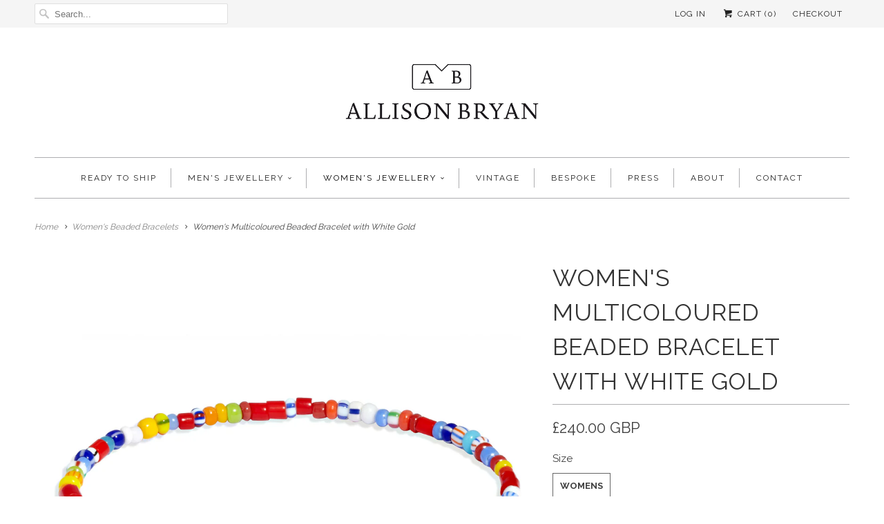

--- FILE ---
content_type: text/html; charset=utf-8
request_url: https://allisonbryan.co.uk/collections/trade-bead-bracelets/products/multicoloured-trade-bead-bracelet-with-white-gold
body_size: 14491
content:
<!DOCTYPE html>
<!--[if lt IE 7 ]><html class="ie ie6" lang="en"> <![endif]-->
<!--[if IE 7 ]><html class="ie ie7" lang="en"> <![endif]-->
<!--[if IE 8 ]><html class="ie ie8" lang="en"> <![endif]-->
<!--[if IE 9 ]><html class="ie ie9" lang="en"> <![endif]-->
<!--[if (gte IE 10)|!(IE)]><!--><html lang="en"> <!--<![endif]-->
  <head>
    <meta name="p:domain_verify" content="4fdc4f2e551f9a3009a48381f1f4e917"/>
    <meta charset="utf-8">
    <meta http-equiv="cleartype" content="on">
    <meta name="robots" content="index,follow">
      
           
    <title>Women&#39;s Multicoloured Beaded Bracelet with White Gold - Allison Bryan Jewellery</title>
            
    
      <meta name="description" content="Antique multicoloured Venetian glass trade beads, accented with one inch of solid cast 14-carat white gold beads. ¬†Strung on strong, stretchy elastic." />
    

    <!-- Custom Fonts -->
    
      <link href="//fonts.googleapis.com/css?family=.|Raleway:light,normal,bold|Raleway:light,normal,bold|Raleway:light,normal,bold|Raleway:light,normal,bold|Raleway:light,normal,bold|Raleway:light,normal,bold" rel="stylesheet" type="text/css" />
    
    
    

<meta name="author" content="Allison Bryan Jewellery">
<meta property="og:url" content="https://allisonbryan.co.uk/products/multicoloured-trade-bead-bracelet-with-white-gold">
<meta property="og:site_name" content="Allison Bryan Jewellery">


  <meta property="og:type" content="product">
  <meta property="og:title" content="Women&#39;s Multicoloured Beaded Bracelet with White Gold">
  
    <meta property="og:image" content="http://allisonbryan.co.uk/cdn/shop/products/Product1_WG_grande.jpg?v=1466589101">
    <meta property="og:image:secure_url" content="https://allisonbryan.co.uk/cdn/shop/products/Product1_WG_grande.jpg?v=1466589101">
  
    <meta property="og:image" content="http://allisonbryan.co.uk/cdn/shop/products/AB_-_22.08.15_0229_grande.jpg?v=1466589101">
    <meta property="og:image:secure_url" content="https://allisonbryan.co.uk/cdn/shop/products/AB_-_22.08.15_0229_grande.jpg?v=1466589101">
  
  <meta property="og:price:amount" content="240.00">
  <meta property="og:price:currency" content="GBP">
  
    
  
    
    


  <meta property="og:description" content="Antique multicoloured Venetian glass trade beads, accented with one inch of solid cast 14-carat white gold beads. ¬†Strung on strong, stretchy elastic.">




<meta name="twitter:card" content="summary">

  <meta name="twitter:title" content="Women's Multicoloured Beaded Bracelet with White Gold">
  <meta name="twitter:description" content="Antique multicoloured Venetian glass trade beads, accented with one inch of solid cast 14-carat white gold beads. ¬†Strung on strong, stretchy elastic.">
  <meta name="twitter:image" content="https://allisonbryan.co.uk/cdn/shop/products/Product1_WG_medium.jpg?v=1466589101">
  <meta name="twitter:image:width" content="240">
  <meta name="twitter:image:height" content="240">


    
      <link rel="prev" href="/collections/trade-bead-bracelets/products/blue-and-white-trade-bead-bracelet-with-yellow-gold">
    
    
      <link rel="next" href="/collections/trade-bead-bracelets/products/turquoise-and-yellow-gold-bracelet">
    

    <!-- Mobile Specific Metas -->
    <meta name="HandheldFriendly" content="True">
    <meta name="MobileOptimized" content="320">
    <meta name="viewport" content="width=device-width,initial-scale=1">
    <meta name="theme-color" content="#ffffff">

    <!-- Stylesheets for Responsive 5.1 -->
    <link href="//allisonbryan.co.uk/cdn/shop/t/22/assets/styles.scss.css?v=143228923852960439501702278647" rel="stylesheet" type="text/css" media="all" />

    <!-- Icons -->
    <link rel="shortcut icon" type="image/x-icon" href="//allisonbryan.co.uk/cdn/shop/t/22/assets/favicon.png?v=4631746371105509181600252999">
    <link rel="canonical" href="https://allisonbryan.co.uk/products/multicoloured-trade-bead-bracelet-with-white-gold" />

    
        
    <script src="//allisonbryan.co.uk/cdn/shop/t/22/assets/app.js?v=101649952535545698011571141180" type="text/javascript"></script>
    
    <script>window.performance && window.performance.mark && window.performance.mark('shopify.content_for_header.start');</script><meta id="shopify-digital-wallet" name="shopify-digital-wallet" content="/3998737/digital_wallets/dialog">
<meta name="shopify-checkout-api-token" content="fdab3e666246af506addcbf9edd77148">
<meta id="in-context-paypal-metadata" data-shop-id="3998737" data-venmo-supported="false" data-environment="production" data-locale="en_US" data-paypal-v4="true" data-currency="GBP">
<link rel="alternate" type="application/json+oembed" href="https://allisonbryan.co.uk/products/multicoloured-trade-bead-bracelet-with-white-gold.oembed">
<script async="async" src="/checkouts/internal/preloads.js?locale=en-GB"></script>
<link rel="preconnect" href="https://shop.app" crossorigin="anonymous">
<script async="async" src="https://shop.app/checkouts/internal/preloads.js?locale=en-GB&shop_id=3998737" crossorigin="anonymous"></script>
<script id="apple-pay-shop-capabilities" type="application/json">{"shopId":3998737,"countryCode":"GB","currencyCode":"GBP","merchantCapabilities":["supports3DS"],"merchantId":"gid:\/\/shopify\/Shop\/3998737","merchantName":"Allison Bryan Jewellery","requiredBillingContactFields":["postalAddress","email","phone"],"requiredShippingContactFields":["postalAddress","email","phone"],"shippingType":"shipping","supportedNetworks":["visa","maestro","masterCard","amex","discover","elo"],"total":{"type":"pending","label":"Allison Bryan Jewellery","amount":"1.00"},"shopifyPaymentsEnabled":true,"supportsSubscriptions":true}</script>
<script id="shopify-features" type="application/json">{"accessToken":"fdab3e666246af506addcbf9edd77148","betas":["rich-media-storefront-analytics"],"domain":"allisonbryan.co.uk","predictiveSearch":true,"shopId":3998737,"locale":"en"}</script>
<script>var Shopify = Shopify || {};
Shopify.shop = "allison-bryan-jewellery.myshopify.com";
Shopify.locale = "en";
Shopify.currency = {"active":"GBP","rate":"1.0"};
Shopify.country = "GB";
Shopify.theme = {"name":"Responsive","id":107817857,"schema_name":null,"schema_version":null,"theme_store_id":304,"role":"main"};
Shopify.theme.handle = "null";
Shopify.theme.style = {"id":null,"handle":null};
Shopify.cdnHost = "allisonbryan.co.uk/cdn";
Shopify.routes = Shopify.routes || {};
Shopify.routes.root = "/";</script>
<script type="module">!function(o){(o.Shopify=o.Shopify||{}).modules=!0}(window);</script>
<script>!function(o){function n(){var o=[];function n(){o.push(Array.prototype.slice.apply(arguments))}return n.q=o,n}var t=o.Shopify=o.Shopify||{};t.loadFeatures=n(),t.autoloadFeatures=n()}(window);</script>
<script>
  window.ShopifyPay = window.ShopifyPay || {};
  window.ShopifyPay.apiHost = "shop.app\/pay";
  window.ShopifyPay.redirectState = null;
</script>
<script id="shop-js-analytics" type="application/json">{"pageType":"product"}</script>
<script defer="defer" async type="module" src="//allisonbryan.co.uk/cdn/shopifycloud/shop-js/modules/v2/client.init-shop-cart-sync_BT-GjEfc.en.esm.js"></script>
<script defer="defer" async type="module" src="//allisonbryan.co.uk/cdn/shopifycloud/shop-js/modules/v2/chunk.common_D58fp_Oc.esm.js"></script>
<script defer="defer" async type="module" src="//allisonbryan.co.uk/cdn/shopifycloud/shop-js/modules/v2/chunk.modal_xMitdFEc.esm.js"></script>
<script type="module">
  await import("//allisonbryan.co.uk/cdn/shopifycloud/shop-js/modules/v2/client.init-shop-cart-sync_BT-GjEfc.en.esm.js");
await import("//allisonbryan.co.uk/cdn/shopifycloud/shop-js/modules/v2/chunk.common_D58fp_Oc.esm.js");
await import("//allisonbryan.co.uk/cdn/shopifycloud/shop-js/modules/v2/chunk.modal_xMitdFEc.esm.js");

  window.Shopify.SignInWithShop?.initShopCartSync?.({"fedCMEnabled":true,"windoidEnabled":true});

</script>
<script>
  window.Shopify = window.Shopify || {};
  if (!window.Shopify.featureAssets) window.Shopify.featureAssets = {};
  window.Shopify.featureAssets['shop-js'] = {"shop-cart-sync":["modules/v2/client.shop-cart-sync_DZOKe7Ll.en.esm.js","modules/v2/chunk.common_D58fp_Oc.esm.js","modules/v2/chunk.modal_xMitdFEc.esm.js"],"init-fed-cm":["modules/v2/client.init-fed-cm_B6oLuCjv.en.esm.js","modules/v2/chunk.common_D58fp_Oc.esm.js","modules/v2/chunk.modal_xMitdFEc.esm.js"],"shop-cash-offers":["modules/v2/client.shop-cash-offers_D2sdYoxE.en.esm.js","modules/v2/chunk.common_D58fp_Oc.esm.js","modules/v2/chunk.modal_xMitdFEc.esm.js"],"shop-login-button":["modules/v2/client.shop-login-button_QeVjl5Y3.en.esm.js","modules/v2/chunk.common_D58fp_Oc.esm.js","modules/v2/chunk.modal_xMitdFEc.esm.js"],"pay-button":["modules/v2/client.pay-button_DXTOsIq6.en.esm.js","modules/v2/chunk.common_D58fp_Oc.esm.js","modules/v2/chunk.modal_xMitdFEc.esm.js"],"shop-button":["modules/v2/client.shop-button_DQZHx9pm.en.esm.js","modules/v2/chunk.common_D58fp_Oc.esm.js","modules/v2/chunk.modal_xMitdFEc.esm.js"],"avatar":["modules/v2/client.avatar_BTnouDA3.en.esm.js"],"init-windoid":["modules/v2/client.init-windoid_CR1B-cfM.en.esm.js","modules/v2/chunk.common_D58fp_Oc.esm.js","modules/v2/chunk.modal_xMitdFEc.esm.js"],"init-shop-for-new-customer-accounts":["modules/v2/client.init-shop-for-new-customer-accounts_C_vY_xzh.en.esm.js","modules/v2/client.shop-login-button_QeVjl5Y3.en.esm.js","modules/v2/chunk.common_D58fp_Oc.esm.js","modules/v2/chunk.modal_xMitdFEc.esm.js"],"init-shop-email-lookup-coordinator":["modules/v2/client.init-shop-email-lookup-coordinator_BI7n9ZSv.en.esm.js","modules/v2/chunk.common_D58fp_Oc.esm.js","modules/v2/chunk.modal_xMitdFEc.esm.js"],"init-shop-cart-sync":["modules/v2/client.init-shop-cart-sync_BT-GjEfc.en.esm.js","modules/v2/chunk.common_D58fp_Oc.esm.js","modules/v2/chunk.modal_xMitdFEc.esm.js"],"shop-toast-manager":["modules/v2/client.shop-toast-manager_DiYdP3xc.en.esm.js","modules/v2/chunk.common_D58fp_Oc.esm.js","modules/v2/chunk.modal_xMitdFEc.esm.js"],"init-customer-accounts":["modules/v2/client.init-customer-accounts_D9ZNqS-Q.en.esm.js","modules/v2/client.shop-login-button_QeVjl5Y3.en.esm.js","modules/v2/chunk.common_D58fp_Oc.esm.js","modules/v2/chunk.modal_xMitdFEc.esm.js"],"init-customer-accounts-sign-up":["modules/v2/client.init-customer-accounts-sign-up_iGw4briv.en.esm.js","modules/v2/client.shop-login-button_QeVjl5Y3.en.esm.js","modules/v2/chunk.common_D58fp_Oc.esm.js","modules/v2/chunk.modal_xMitdFEc.esm.js"],"shop-follow-button":["modules/v2/client.shop-follow-button_CqMgW2wH.en.esm.js","modules/v2/chunk.common_D58fp_Oc.esm.js","modules/v2/chunk.modal_xMitdFEc.esm.js"],"checkout-modal":["modules/v2/client.checkout-modal_xHeaAweL.en.esm.js","modules/v2/chunk.common_D58fp_Oc.esm.js","modules/v2/chunk.modal_xMitdFEc.esm.js"],"shop-login":["modules/v2/client.shop-login_D91U-Q7h.en.esm.js","modules/v2/chunk.common_D58fp_Oc.esm.js","modules/v2/chunk.modal_xMitdFEc.esm.js"],"lead-capture":["modules/v2/client.lead-capture_BJmE1dJe.en.esm.js","modules/v2/chunk.common_D58fp_Oc.esm.js","modules/v2/chunk.modal_xMitdFEc.esm.js"],"payment-terms":["modules/v2/client.payment-terms_Ci9AEqFq.en.esm.js","modules/v2/chunk.common_D58fp_Oc.esm.js","modules/v2/chunk.modal_xMitdFEc.esm.js"]};
</script>
<script>(function() {
  var isLoaded = false;
  function asyncLoad() {
    if (isLoaded) return;
    isLoaded = true;
    var urls = ["https:\/\/cdn-scripts.signifyd.com\/shopify\/script-tag.js?shop=allison-bryan-jewellery.myshopify.com","https:\/\/salesbox.fireapps.io\/js\/frontend\/frontend-script.js?shop=allison-bryan-jewellery.myshopify.com"];
    for (var i = 0; i < urls.length; i++) {
      var s = document.createElement('script');
      s.type = 'text/javascript';
      s.async = true;
      s.src = urls[i];
      var x = document.getElementsByTagName('script')[0];
      x.parentNode.insertBefore(s, x);
    }
  };
  if(window.attachEvent) {
    window.attachEvent('onload', asyncLoad);
  } else {
    window.addEventListener('load', asyncLoad, false);
  }
})();</script>
<script id="__st">var __st={"a":3998737,"offset":0,"reqid":"68ed6b6a-1d28-49d6-93df-3f7951348c69-1769336335","pageurl":"allisonbryan.co.uk\/collections\/trade-bead-bracelets\/products\/multicoloured-trade-bead-bracelet-with-white-gold","u":"58b3b22722a0","p":"product","rtyp":"product","rid":342500561};</script>
<script>window.ShopifyPaypalV4VisibilityTracking = true;</script>
<script id="captcha-bootstrap">!function(){'use strict';const t='contact',e='account',n='new_comment',o=[[t,t],['blogs',n],['comments',n],[t,'customer']],c=[[e,'customer_login'],[e,'guest_login'],[e,'recover_customer_password'],[e,'create_customer']],r=t=>t.map((([t,e])=>`form[action*='/${t}']:not([data-nocaptcha='true']) input[name='form_type'][value='${e}']`)).join(','),a=t=>()=>t?[...document.querySelectorAll(t)].map((t=>t.form)):[];function s(){const t=[...o],e=r(t);return a(e)}const i='password',u='form_key',d=['recaptcha-v3-token','g-recaptcha-response','h-captcha-response',i],f=()=>{try{return window.sessionStorage}catch{return}},m='__shopify_v',_=t=>t.elements[u];function p(t,e,n=!1){try{const o=window.sessionStorage,c=JSON.parse(o.getItem(e)),{data:r}=function(t){const{data:e,action:n}=t;return t[m]||n?{data:e,action:n}:{data:t,action:n}}(c);for(const[e,n]of Object.entries(r))t.elements[e]&&(t.elements[e].value=n);n&&o.removeItem(e)}catch(o){console.error('form repopulation failed',{error:o})}}const l='form_type',E='cptcha';function T(t){t.dataset[E]=!0}const w=window,h=w.document,L='Shopify',v='ce_forms',y='captcha';let A=!1;((t,e)=>{const n=(g='f06e6c50-85a8-45c8-87d0-21a2b65856fe',I='https://cdn.shopify.com/shopifycloud/storefront-forms-hcaptcha/ce_storefront_forms_captcha_hcaptcha.v1.5.2.iife.js',D={infoText:'Protected by hCaptcha',privacyText:'Privacy',termsText:'Terms'},(t,e,n)=>{const o=w[L][v],c=o.bindForm;if(c)return c(t,g,e,D).then(n);var r;o.q.push([[t,g,e,D],n]),r=I,A||(h.body.append(Object.assign(h.createElement('script'),{id:'captcha-provider',async:!0,src:r})),A=!0)});var g,I,D;w[L]=w[L]||{},w[L][v]=w[L][v]||{},w[L][v].q=[],w[L][y]=w[L][y]||{},w[L][y].protect=function(t,e){n(t,void 0,e),T(t)},Object.freeze(w[L][y]),function(t,e,n,w,h,L){const[v,y,A,g]=function(t,e,n){const i=e?o:[],u=t?c:[],d=[...i,...u],f=r(d),m=r(i),_=r(d.filter((([t,e])=>n.includes(e))));return[a(f),a(m),a(_),s()]}(w,h,L),I=t=>{const e=t.target;return e instanceof HTMLFormElement?e:e&&e.form},D=t=>v().includes(t);t.addEventListener('submit',(t=>{const e=I(t);if(!e)return;const n=D(e)&&!e.dataset.hcaptchaBound&&!e.dataset.recaptchaBound,o=_(e),c=g().includes(e)&&(!o||!o.value);(n||c)&&t.preventDefault(),c&&!n&&(function(t){try{if(!f())return;!function(t){const e=f();if(!e)return;const n=_(t);if(!n)return;const o=n.value;o&&e.removeItem(o)}(t);const e=Array.from(Array(32),(()=>Math.random().toString(36)[2])).join('');!function(t,e){_(t)||t.append(Object.assign(document.createElement('input'),{type:'hidden',name:u})),t.elements[u].value=e}(t,e),function(t,e){const n=f();if(!n)return;const o=[...t.querySelectorAll(`input[type='${i}']`)].map((({name:t})=>t)),c=[...d,...o],r={};for(const[a,s]of new FormData(t).entries())c.includes(a)||(r[a]=s);n.setItem(e,JSON.stringify({[m]:1,action:t.action,data:r}))}(t,e)}catch(e){console.error('failed to persist form',e)}}(e),e.submit())}));const S=(t,e)=>{t&&!t.dataset[E]&&(n(t,e.some((e=>e===t))),T(t))};for(const o of['focusin','change'])t.addEventListener(o,(t=>{const e=I(t);D(e)&&S(e,y())}));const B=e.get('form_key'),M=e.get(l),P=B&&M;t.addEventListener('DOMContentLoaded',(()=>{const t=y();if(P)for(const e of t)e.elements[l].value===M&&p(e,B);[...new Set([...A(),...v().filter((t=>'true'===t.dataset.shopifyCaptcha))])].forEach((e=>S(e,t)))}))}(h,new URLSearchParams(w.location.search),n,t,e,['guest_login'])})(!0,!0)}();</script>
<script integrity="sha256-4kQ18oKyAcykRKYeNunJcIwy7WH5gtpwJnB7kiuLZ1E=" data-source-attribution="shopify.loadfeatures" defer="defer" src="//allisonbryan.co.uk/cdn/shopifycloud/storefront/assets/storefront/load_feature-a0a9edcb.js" crossorigin="anonymous"></script>
<script crossorigin="anonymous" defer="defer" src="//allisonbryan.co.uk/cdn/shopifycloud/storefront/assets/shopify_pay/storefront-65b4c6d7.js?v=20250812"></script>
<script data-source-attribution="shopify.dynamic_checkout.dynamic.init">var Shopify=Shopify||{};Shopify.PaymentButton=Shopify.PaymentButton||{isStorefrontPortableWallets:!0,init:function(){window.Shopify.PaymentButton.init=function(){};var t=document.createElement("script");t.src="https://allisonbryan.co.uk/cdn/shopifycloud/portable-wallets/latest/portable-wallets.en.js",t.type="module",document.head.appendChild(t)}};
</script>
<script data-source-attribution="shopify.dynamic_checkout.buyer_consent">
  function portableWalletsHideBuyerConsent(e){var t=document.getElementById("shopify-buyer-consent"),n=document.getElementById("shopify-subscription-policy-button");t&&n&&(t.classList.add("hidden"),t.setAttribute("aria-hidden","true"),n.removeEventListener("click",e))}function portableWalletsShowBuyerConsent(e){var t=document.getElementById("shopify-buyer-consent"),n=document.getElementById("shopify-subscription-policy-button");t&&n&&(t.classList.remove("hidden"),t.removeAttribute("aria-hidden"),n.addEventListener("click",e))}window.Shopify?.PaymentButton&&(window.Shopify.PaymentButton.hideBuyerConsent=portableWalletsHideBuyerConsent,window.Shopify.PaymentButton.showBuyerConsent=portableWalletsShowBuyerConsent);
</script>
<script data-source-attribution="shopify.dynamic_checkout.cart.bootstrap">document.addEventListener("DOMContentLoaded",(function(){function t(){return document.querySelector("shopify-accelerated-checkout-cart, shopify-accelerated-checkout")}if(t())Shopify.PaymentButton.init();else{new MutationObserver((function(e,n){t()&&(Shopify.PaymentButton.init(),n.disconnect())})).observe(document.body,{childList:!0,subtree:!0})}}));
</script>
<link id="shopify-accelerated-checkout-styles" rel="stylesheet" media="screen" href="https://allisonbryan.co.uk/cdn/shopifycloud/portable-wallets/latest/accelerated-checkout-backwards-compat.css" crossorigin="anonymous">
<style id="shopify-accelerated-checkout-cart">
        #shopify-buyer-consent {
  margin-top: 1em;
  display: inline-block;
  width: 100%;
}

#shopify-buyer-consent.hidden {
  display: none;
}

#shopify-subscription-policy-button {
  background: none;
  border: none;
  padding: 0;
  text-decoration: underline;
  font-size: inherit;
  cursor: pointer;
}

#shopify-subscription-policy-button::before {
  box-shadow: none;
}

      </style>

<script>window.performance && window.performance.mark && window.performance.mark('shopify.content_for_header.end');</script>
  <script src="https://cdn.shopify.com/extensions/592fbad9-b491-4d87-80d3-725673466575/sales-box-free-shipping-bar-2/assets/salesbox.js" type="text/javascript" defer="defer"></script>
<link href="https://cdn.shopify.com/extensions/592fbad9-b491-4d87-80d3-725673466575/sales-box-free-shipping-bar-2/assets/salesbox.css" rel="stylesheet" type="text/css" media="all">
<link href="https://monorail-edge.shopifysvc.com" rel="dns-prefetch">
<script>(function(){if ("sendBeacon" in navigator && "performance" in window) {try {var session_token_from_headers = performance.getEntriesByType('navigation')[0].serverTiming.find(x => x.name == '_s').description;} catch {var session_token_from_headers = undefined;}var session_cookie_matches = document.cookie.match(/_shopify_s=([^;]*)/);var session_token_from_cookie = session_cookie_matches && session_cookie_matches.length === 2 ? session_cookie_matches[1] : "";var session_token = session_token_from_headers || session_token_from_cookie || "";function handle_abandonment_event(e) {var entries = performance.getEntries().filter(function(entry) {return /monorail-edge.shopifysvc.com/.test(entry.name);});if (!window.abandonment_tracked && entries.length === 0) {window.abandonment_tracked = true;var currentMs = Date.now();var navigation_start = performance.timing.navigationStart;var payload = {shop_id: 3998737,url: window.location.href,navigation_start,duration: currentMs - navigation_start,session_token,page_type: "product"};window.navigator.sendBeacon("https://monorail-edge.shopifysvc.com/v1/produce", JSON.stringify({schema_id: "online_store_buyer_site_abandonment/1.1",payload: payload,metadata: {event_created_at_ms: currentMs,event_sent_at_ms: currentMs}}));}}window.addEventListener('pagehide', handle_abandonment_event);}}());</script>
<script id="web-pixels-manager-setup">(function e(e,d,r,n,o){if(void 0===o&&(o={}),!Boolean(null===(a=null===(i=window.Shopify)||void 0===i?void 0:i.analytics)||void 0===a?void 0:a.replayQueue)){var i,a;window.Shopify=window.Shopify||{};var t=window.Shopify;t.analytics=t.analytics||{};var s=t.analytics;s.replayQueue=[],s.publish=function(e,d,r){return s.replayQueue.push([e,d,r]),!0};try{self.performance.mark("wpm:start")}catch(e){}var l=function(){var e={modern:/Edge?\/(1{2}[4-9]|1[2-9]\d|[2-9]\d{2}|\d{4,})\.\d+(\.\d+|)|Firefox\/(1{2}[4-9]|1[2-9]\d|[2-9]\d{2}|\d{4,})\.\d+(\.\d+|)|Chrom(ium|e)\/(9{2}|\d{3,})\.\d+(\.\d+|)|(Maci|X1{2}).+ Version\/(15\.\d+|(1[6-9]|[2-9]\d|\d{3,})\.\d+)([,.]\d+|)( \(\w+\)|)( Mobile\/\w+|) Safari\/|Chrome.+OPR\/(9{2}|\d{3,})\.\d+\.\d+|(CPU[ +]OS|iPhone[ +]OS|CPU[ +]iPhone|CPU IPhone OS|CPU iPad OS)[ +]+(15[._]\d+|(1[6-9]|[2-9]\d|\d{3,})[._]\d+)([._]\d+|)|Android:?[ /-](13[3-9]|1[4-9]\d|[2-9]\d{2}|\d{4,})(\.\d+|)(\.\d+|)|Android.+Firefox\/(13[5-9]|1[4-9]\d|[2-9]\d{2}|\d{4,})\.\d+(\.\d+|)|Android.+Chrom(ium|e)\/(13[3-9]|1[4-9]\d|[2-9]\d{2}|\d{4,})\.\d+(\.\d+|)|SamsungBrowser\/([2-9]\d|\d{3,})\.\d+/,legacy:/Edge?\/(1[6-9]|[2-9]\d|\d{3,})\.\d+(\.\d+|)|Firefox\/(5[4-9]|[6-9]\d|\d{3,})\.\d+(\.\d+|)|Chrom(ium|e)\/(5[1-9]|[6-9]\d|\d{3,})\.\d+(\.\d+|)([\d.]+$|.*Safari\/(?![\d.]+ Edge\/[\d.]+$))|(Maci|X1{2}).+ Version\/(10\.\d+|(1[1-9]|[2-9]\d|\d{3,})\.\d+)([,.]\d+|)( \(\w+\)|)( Mobile\/\w+|) Safari\/|Chrome.+OPR\/(3[89]|[4-9]\d|\d{3,})\.\d+\.\d+|(CPU[ +]OS|iPhone[ +]OS|CPU[ +]iPhone|CPU IPhone OS|CPU iPad OS)[ +]+(10[._]\d+|(1[1-9]|[2-9]\d|\d{3,})[._]\d+)([._]\d+|)|Android:?[ /-](13[3-9]|1[4-9]\d|[2-9]\d{2}|\d{4,})(\.\d+|)(\.\d+|)|Mobile Safari.+OPR\/([89]\d|\d{3,})\.\d+\.\d+|Android.+Firefox\/(13[5-9]|1[4-9]\d|[2-9]\d{2}|\d{4,})\.\d+(\.\d+|)|Android.+Chrom(ium|e)\/(13[3-9]|1[4-9]\d|[2-9]\d{2}|\d{4,})\.\d+(\.\d+|)|Android.+(UC? ?Browser|UCWEB|U3)[ /]?(15\.([5-9]|\d{2,})|(1[6-9]|[2-9]\d|\d{3,})\.\d+)\.\d+|SamsungBrowser\/(5\.\d+|([6-9]|\d{2,})\.\d+)|Android.+MQ{2}Browser\/(14(\.(9|\d{2,})|)|(1[5-9]|[2-9]\d|\d{3,})(\.\d+|))(\.\d+|)|K[Aa][Ii]OS\/(3\.\d+|([4-9]|\d{2,})\.\d+)(\.\d+|)/},d=e.modern,r=e.legacy,n=navigator.userAgent;return n.match(d)?"modern":n.match(r)?"legacy":"unknown"}(),u="modern"===l?"modern":"legacy",c=(null!=n?n:{modern:"",legacy:""})[u],f=function(e){return[e.baseUrl,"/wpm","/b",e.hashVersion,"modern"===e.buildTarget?"m":"l",".js"].join("")}({baseUrl:d,hashVersion:r,buildTarget:u}),m=function(e){var d=e.version,r=e.bundleTarget,n=e.surface,o=e.pageUrl,i=e.monorailEndpoint;return{emit:function(e){var a=e.status,t=e.errorMsg,s=(new Date).getTime(),l=JSON.stringify({metadata:{event_sent_at_ms:s},events:[{schema_id:"web_pixels_manager_load/3.1",payload:{version:d,bundle_target:r,page_url:o,status:a,surface:n,error_msg:t},metadata:{event_created_at_ms:s}}]});if(!i)return console&&console.warn&&console.warn("[Web Pixels Manager] No Monorail endpoint provided, skipping logging."),!1;try{return self.navigator.sendBeacon.bind(self.navigator)(i,l)}catch(e){}var u=new XMLHttpRequest;try{return u.open("POST",i,!0),u.setRequestHeader("Content-Type","text/plain"),u.send(l),!0}catch(e){return console&&console.warn&&console.warn("[Web Pixels Manager] Got an unhandled error while logging to Monorail."),!1}}}}({version:r,bundleTarget:l,surface:e.surface,pageUrl:self.location.href,monorailEndpoint:e.monorailEndpoint});try{o.browserTarget=l,function(e){var d=e.src,r=e.async,n=void 0===r||r,o=e.onload,i=e.onerror,a=e.sri,t=e.scriptDataAttributes,s=void 0===t?{}:t,l=document.createElement("script"),u=document.querySelector("head"),c=document.querySelector("body");if(l.async=n,l.src=d,a&&(l.integrity=a,l.crossOrigin="anonymous"),s)for(var f in s)if(Object.prototype.hasOwnProperty.call(s,f))try{l.dataset[f]=s[f]}catch(e){}if(o&&l.addEventListener("load",o),i&&l.addEventListener("error",i),u)u.appendChild(l);else{if(!c)throw new Error("Did not find a head or body element to append the script");c.appendChild(l)}}({src:f,async:!0,onload:function(){if(!function(){var e,d;return Boolean(null===(d=null===(e=window.Shopify)||void 0===e?void 0:e.analytics)||void 0===d?void 0:d.initialized)}()){var d=window.webPixelsManager.init(e)||void 0;if(d){var r=window.Shopify.analytics;r.replayQueue.forEach((function(e){var r=e[0],n=e[1],o=e[2];d.publishCustomEvent(r,n,o)})),r.replayQueue=[],r.publish=d.publishCustomEvent,r.visitor=d.visitor,r.initialized=!0}}},onerror:function(){return m.emit({status:"failed",errorMsg:"".concat(f," has failed to load")})},sri:function(e){var d=/^sha384-[A-Za-z0-9+/=]+$/;return"string"==typeof e&&d.test(e)}(c)?c:"",scriptDataAttributes:o}),m.emit({status:"loading"})}catch(e){m.emit({status:"failed",errorMsg:(null==e?void 0:e.message)||"Unknown error"})}}})({shopId: 3998737,storefrontBaseUrl: "https://allisonbryan.co.uk",extensionsBaseUrl: "https://extensions.shopifycdn.com/cdn/shopifycloud/web-pixels-manager",monorailEndpoint: "https://monorail-edge.shopifysvc.com/unstable/produce_batch",surface: "storefront-renderer",enabledBetaFlags: ["2dca8a86"],webPixelsConfigList: [{"id":"131891365","eventPayloadVersion":"v1","runtimeContext":"LAX","scriptVersion":"1","type":"CUSTOM","privacyPurposes":["ANALYTICS"],"name":"Google Analytics tag (migrated)"},{"id":"shopify-app-pixel","configuration":"{}","eventPayloadVersion":"v1","runtimeContext":"STRICT","scriptVersion":"0450","apiClientId":"shopify-pixel","type":"APP","privacyPurposes":["ANALYTICS","MARKETING"]},{"id":"shopify-custom-pixel","eventPayloadVersion":"v1","runtimeContext":"LAX","scriptVersion":"0450","apiClientId":"shopify-pixel","type":"CUSTOM","privacyPurposes":["ANALYTICS","MARKETING"]}],isMerchantRequest: false,initData: {"shop":{"name":"Allison Bryan Jewellery","paymentSettings":{"currencyCode":"GBP"},"myshopifyDomain":"allison-bryan-jewellery.myshopify.com","countryCode":"GB","storefrontUrl":"https:\/\/allisonbryan.co.uk"},"customer":null,"cart":null,"checkout":null,"productVariants":[{"price":{"amount":240.0,"currencyCode":"GBP"},"product":{"title":"Women's Multicoloured Beaded Bracelet with White Gold","vendor":"Allison Bryan Jewellery","id":"342500561","untranslatedTitle":"Women's Multicoloured Beaded Bracelet with White Gold","url":"\/products\/multicoloured-trade-bead-bracelet-with-white-gold","type":"Bracelets"},"id":"837823845","image":{"src":"\/\/allisonbryan.co.uk\/cdn\/shop\/products\/Product1_WG.jpg?v=1466589101"},"sku":null,"title":"Womens","untranslatedTitle":"Womens"}],"purchasingCompany":null},},"https://allisonbryan.co.uk/cdn","fcfee988w5aeb613cpc8e4bc33m6693e112",{"modern":"","legacy":""},{"shopId":"3998737","storefrontBaseUrl":"https:\/\/allisonbryan.co.uk","extensionBaseUrl":"https:\/\/extensions.shopifycdn.com\/cdn\/shopifycloud\/web-pixels-manager","surface":"storefront-renderer","enabledBetaFlags":"[\"2dca8a86\"]","isMerchantRequest":"false","hashVersion":"fcfee988w5aeb613cpc8e4bc33m6693e112","publish":"custom","events":"[[\"page_viewed\",{}],[\"product_viewed\",{\"productVariant\":{\"price\":{\"amount\":240.0,\"currencyCode\":\"GBP\"},\"product\":{\"title\":\"Women's Multicoloured Beaded Bracelet with White Gold\",\"vendor\":\"Allison Bryan Jewellery\",\"id\":\"342500561\",\"untranslatedTitle\":\"Women's Multicoloured Beaded Bracelet with White Gold\",\"url\":\"\/products\/multicoloured-trade-bead-bracelet-with-white-gold\",\"type\":\"Bracelets\"},\"id\":\"837823845\",\"image\":{\"src\":\"\/\/allisonbryan.co.uk\/cdn\/shop\/products\/Product1_WG.jpg?v=1466589101\"},\"sku\":null,\"title\":\"Womens\",\"untranslatedTitle\":\"Womens\"}}]]"});</script><script>
  window.ShopifyAnalytics = window.ShopifyAnalytics || {};
  window.ShopifyAnalytics.meta = window.ShopifyAnalytics.meta || {};
  window.ShopifyAnalytics.meta.currency = 'GBP';
  var meta = {"product":{"id":342500561,"gid":"gid:\/\/shopify\/Product\/342500561","vendor":"Allison Bryan Jewellery","type":"Bracelets","handle":"multicoloured-trade-bead-bracelet-with-white-gold","variants":[{"id":837823845,"price":24000,"name":"Women's Multicoloured Beaded Bracelet with White Gold - Womens","public_title":"Womens","sku":null}],"remote":false},"page":{"pageType":"product","resourceType":"product","resourceId":342500561,"requestId":"68ed6b6a-1d28-49d6-93df-3f7951348c69-1769336335"}};
  for (var attr in meta) {
    window.ShopifyAnalytics.meta[attr] = meta[attr];
  }
</script>
<script class="analytics">
  (function () {
    var customDocumentWrite = function(content) {
      var jquery = null;

      if (window.jQuery) {
        jquery = window.jQuery;
      } else if (window.Checkout && window.Checkout.$) {
        jquery = window.Checkout.$;
      }

      if (jquery) {
        jquery('body').append(content);
      }
    };

    var hasLoggedConversion = function(token) {
      if (token) {
        return document.cookie.indexOf('loggedConversion=' + token) !== -1;
      }
      return false;
    }

    var setCookieIfConversion = function(token) {
      if (token) {
        var twoMonthsFromNow = new Date(Date.now());
        twoMonthsFromNow.setMonth(twoMonthsFromNow.getMonth() + 2);

        document.cookie = 'loggedConversion=' + token + '; expires=' + twoMonthsFromNow;
      }
    }

    var trekkie = window.ShopifyAnalytics.lib = window.trekkie = window.trekkie || [];
    if (trekkie.integrations) {
      return;
    }
    trekkie.methods = [
      'identify',
      'page',
      'ready',
      'track',
      'trackForm',
      'trackLink'
    ];
    trekkie.factory = function(method) {
      return function() {
        var args = Array.prototype.slice.call(arguments);
        args.unshift(method);
        trekkie.push(args);
        return trekkie;
      };
    };
    for (var i = 0; i < trekkie.methods.length; i++) {
      var key = trekkie.methods[i];
      trekkie[key] = trekkie.factory(key);
    }
    trekkie.load = function(config) {
      trekkie.config = config || {};
      trekkie.config.initialDocumentCookie = document.cookie;
      var first = document.getElementsByTagName('script')[0];
      var script = document.createElement('script');
      script.type = 'text/javascript';
      script.onerror = function(e) {
        var scriptFallback = document.createElement('script');
        scriptFallback.type = 'text/javascript';
        scriptFallback.onerror = function(error) {
                var Monorail = {
      produce: function produce(monorailDomain, schemaId, payload) {
        var currentMs = new Date().getTime();
        var event = {
          schema_id: schemaId,
          payload: payload,
          metadata: {
            event_created_at_ms: currentMs,
            event_sent_at_ms: currentMs
          }
        };
        return Monorail.sendRequest("https://" + monorailDomain + "/v1/produce", JSON.stringify(event));
      },
      sendRequest: function sendRequest(endpointUrl, payload) {
        // Try the sendBeacon API
        if (window && window.navigator && typeof window.navigator.sendBeacon === 'function' && typeof window.Blob === 'function' && !Monorail.isIos12()) {
          var blobData = new window.Blob([payload], {
            type: 'text/plain'
          });

          if (window.navigator.sendBeacon(endpointUrl, blobData)) {
            return true;
          } // sendBeacon was not successful

        } // XHR beacon

        var xhr = new XMLHttpRequest();

        try {
          xhr.open('POST', endpointUrl);
          xhr.setRequestHeader('Content-Type', 'text/plain');
          xhr.send(payload);
        } catch (e) {
          console.log(e);
        }

        return false;
      },
      isIos12: function isIos12() {
        return window.navigator.userAgent.lastIndexOf('iPhone; CPU iPhone OS 12_') !== -1 || window.navigator.userAgent.lastIndexOf('iPad; CPU OS 12_') !== -1;
      }
    };
    Monorail.produce('monorail-edge.shopifysvc.com',
      'trekkie_storefront_load_errors/1.1',
      {shop_id: 3998737,
      theme_id: 107817857,
      app_name: "storefront",
      context_url: window.location.href,
      source_url: "//allisonbryan.co.uk/cdn/s/trekkie.storefront.8d95595f799fbf7e1d32231b9a28fd43b70c67d3.min.js"});

        };
        scriptFallback.async = true;
        scriptFallback.src = '//allisonbryan.co.uk/cdn/s/trekkie.storefront.8d95595f799fbf7e1d32231b9a28fd43b70c67d3.min.js';
        first.parentNode.insertBefore(scriptFallback, first);
      };
      script.async = true;
      script.src = '//allisonbryan.co.uk/cdn/s/trekkie.storefront.8d95595f799fbf7e1d32231b9a28fd43b70c67d3.min.js';
      first.parentNode.insertBefore(script, first);
    };
    trekkie.load(
      {"Trekkie":{"appName":"storefront","development":false,"defaultAttributes":{"shopId":3998737,"isMerchantRequest":null,"themeId":107817857,"themeCityHash":"5786407775699379546","contentLanguage":"en","currency":"GBP","eventMetadataId":"9b21bd84-43aa-4fd0-a6fb-82ae705e69e6"},"isServerSideCookieWritingEnabled":true,"monorailRegion":"shop_domain","enabledBetaFlags":["65f19447"]},"Session Attribution":{},"S2S":{"facebookCapiEnabled":false,"source":"trekkie-storefront-renderer","apiClientId":580111}}
    );

    var loaded = false;
    trekkie.ready(function() {
      if (loaded) return;
      loaded = true;

      window.ShopifyAnalytics.lib = window.trekkie;

      var originalDocumentWrite = document.write;
      document.write = customDocumentWrite;
      try { window.ShopifyAnalytics.merchantGoogleAnalytics.call(this); } catch(error) {};
      document.write = originalDocumentWrite;

      window.ShopifyAnalytics.lib.page(null,{"pageType":"product","resourceType":"product","resourceId":342500561,"requestId":"68ed6b6a-1d28-49d6-93df-3f7951348c69-1769336335","shopifyEmitted":true});

      var match = window.location.pathname.match(/checkouts\/(.+)\/(thank_you|post_purchase)/)
      var token = match? match[1]: undefined;
      if (!hasLoggedConversion(token)) {
        setCookieIfConversion(token);
        window.ShopifyAnalytics.lib.track("Viewed Product",{"currency":"GBP","variantId":837823845,"productId":342500561,"productGid":"gid:\/\/shopify\/Product\/342500561","name":"Women's Multicoloured Beaded Bracelet with White Gold - Womens","price":"240.00","sku":null,"brand":"Allison Bryan Jewellery","variant":"Womens","category":"Bracelets","nonInteraction":true,"remote":false},undefined,undefined,{"shopifyEmitted":true});
      window.ShopifyAnalytics.lib.track("monorail:\/\/trekkie_storefront_viewed_product\/1.1",{"currency":"GBP","variantId":837823845,"productId":342500561,"productGid":"gid:\/\/shopify\/Product\/342500561","name":"Women's Multicoloured Beaded Bracelet with White Gold - Womens","price":"240.00","sku":null,"brand":"Allison Bryan Jewellery","variant":"Womens","category":"Bracelets","nonInteraction":true,"remote":false,"referer":"https:\/\/allisonbryan.co.uk\/collections\/trade-bead-bracelets\/products\/multicoloured-trade-bead-bracelet-with-white-gold"});
      }
    });


        var eventsListenerScript = document.createElement('script');
        eventsListenerScript.async = true;
        eventsListenerScript.src = "//allisonbryan.co.uk/cdn/shopifycloud/storefront/assets/shop_events_listener-3da45d37.js";
        document.getElementsByTagName('head')[0].appendChild(eventsListenerScript);

})();</script>
  <script>
  if (!window.ga || (window.ga && typeof window.ga !== 'function')) {
    window.ga = function ga() {
      (window.ga.q = window.ga.q || []).push(arguments);
      if (window.Shopify && window.Shopify.analytics && typeof window.Shopify.analytics.publish === 'function') {
        window.Shopify.analytics.publish("ga_stub_called", {}, {sendTo: "google_osp_migration"});
      }
      console.error("Shopify's Google Analytics stub called with:", Array.from(arguments), "\nSee https://help.shopify.com/manual/promoting-marketing/pixels/pixel-migration#google for more information.");
    };
    if (window.Shopify && window.Shopify.analytics && typeof window.Shopify.analytics.publish === 'function') {
      window.Shopify.analytics.publish("ga_stub_initialized", {}, {sendTo: "google_osp_migration"});
    }
  }
</script>
<script
  defer
  src="https://allisonbryan.co.uk/cdn/shopifycloud/perf-kit/shopify-perf-kit-3.0.4.min.js"
  data-application="storefront-renderer"
  data-shop-id="3998737"
  data-render-region="gcp-us-east1"
  data-page-type="product"
  data-theme-instance-id="107817857"
  data-theme-name=""
  data-theme-version=""
  data-monorail-region="shop_domain"
  data-resource-timing-sampling-rate="10"
  data-shs="true"
  data-shs-beacon="true"
  data-shs-export-with-fetch="true"
  data-shs-logs-sample-rate="1"
  data-shs-beacon-endpoint="https://allisonbryan.co.uk/api/collect"
></script>
</head>
  <body class="product">
    <div class="top_bar">
      <div class="container">
        
          <div class="four columns top_bar_search">          
            <form class="search" action="/search">
              
                <input type="hidden" name="type" value="product" />
              
              <input type="text" name="q" class="search_box" placeholder="Search..." value="" autocapitalize="off" autocomplete="off" autocorrect="off" />
            </form>
          </div>
                
        
        

        <div class="columns twelve">
          <ul>
            

            
              
                <li>
                  <a href="/account/login" id="customer_login_link">Log in</a>
                </li>
              
            
            
            <li>
              <a href="/cart" class="cart_button"><span class="icon-cart"></span> Cart (<span class="cart_count">0</span>)</a>
            </li>
            <li>
              
                <a href="/cart" class="checkout">Checkout</a>
              
            </li>
          </ul>
        </div>
      </div>  
    </div>
  
    <div class="container content"> 
      <div class="sixteen columns logo">
        

        <a href="https://allisonbryan.co.uk" title="Allison Bryan Jewellery">
          
            <img src="//allisonbryan.co.uk/cdn/shop/t/22/assets/logo.png?v=109739091714540924591465914279" alt="Allison Bryan Jewellery" />
          
        </a>
      </div>
      
      <div class="sixteen columns clearfix">
        <div id="mobile_nav"></div>
        <div id="nav">
          <ul id="menu">
            
              
                <li><a href="/collections/in-stock-for-the-holidays" >Ready to Ship</a></li>
              
            
              
                <li class="dropdown"><a href="/"  >Men's Jewellery<span class="icon-down-arrow arrow"></span></a> 
                  <ul class="animated fadeIn">
                    
                      
                        <li><a href="/collections/beaded-bracelets">Beaded Bracelets</a></li>
                      
                    
                      
                        <li><a href="/collections/mens-cuffs-2">Cuffs</a></li>
                      
                    
                      
                        <li><a href="/collections/mens-paper-collection-2">Paper Collection</a></li>
                      
                    
                      
                        <li><a href="/collections/all-mens-jewellery-2">See All Men's</a></li>
                      
                    
                  </ul>
                </li>
              
            
              
                <li class="dropdown"><a href="/"  class="active">Women's Jewellery<span class="icon-down-arrow arrow"></span></a> 
                  <ul class="animated fadeIn">
                    
                      
                        <li><a href="/collections/fine-lines-collection">Fine Lines Collection</a></li>
                      
                    
                      
                        <li><a href="/collections/diamond-drops">Diamond & Sapphire Drops</a></li>
                      
                    
                      
                        <li><a href="/collections/paper-collection">Paper Collection</a></li>
                      
                    
                      
                        <li><a href="/collections/trade-bead-bracelets">Beaded Bracelets</a></li>
                      
                    
                      
                        <li><a href="/collections/frames-collection">Frames Collection</a></li>
                      
                    
                      
                        <li><a href="/collections/palms">Palms Collection</a></li>
                      
                    
                      
                        <li><a href="/collections/bracelets-1">Bracelets</a></li>
                      
                    
                      
                        <li><a href="/collections/earrings-1">Earrings</a></li>
                      
                    
                      
                        <li><a href="/collections/necklaces-1">Necklaces</a></li>
                      
                    
                      
                        <li><a href="/collections/rings-1">Rings</a></li>
                      
                    
                  </ul>
                </li>
              
            
              
                <li><a href="/collections/vintage" >Vintage</a></li>
              
            
              
                <li><a href="/pages/bespoke-1" >Bespoke</a></li>
              
            
              
                <li><a href="/blogs/press" >Press</a></li>
              
            
              
                <li><a href="/pages/about-us" >About </a></li>
              
            
              
                <li><a href="/pages/contact" >Contact</a></li>
              
            
          </ul>
        </div>
      </div>
      
      

      
        
  <div class="sixteen columns">
    <div class="breadcrumb breadcrumb_text product_breadcrumb" itemscope itemtype="http://schema.org/BreadcrumbList">
      <span itemprop="itemListElement" itemscope itemtype="http://schema.org/ListItem"><a href="https://allisonbryan.co.uk" title="Allison Bryan Jewellery" itemprop="item"><span itemprop="name">Home</span></a></span> 
      <span class="icon-right-arrow"></span>
      <span itemprop="itemListElement" itemscope itemtype="http://schema.org/ListItem">
        
          <a href="/collections/trade-bead-bracelets" title="Women&#39;s Beaded Bracelets" itemprop="item"><span itemprop="name">Women's Beaded Bracelets</span></a>
        
      </span>
      <span class="icon-right-arrow"></span>
      Women's Multicoloured Beaded Bracelet with White Gold
    </div>
  </div>


<div class="sixteen columns product-342500561" itemscope itemtype="http://schema.org/Product">
	 <div class="section product_section clearfix" >
	  
         
      <div class="ten columns alpha">
        

<div class="flexslider product_gallery product-342500561-gallery product_slider ">
  <ul class="slides">
    
      <li data-thumb="//allisonbryan.co.uk/cdn/shop/products/Product1_WG_1024x1024.jpg?v=1466589101" data-title="Women&#39;s Multicoloured Beaded Bracelet with White Gold">
        
          <a href="//allisonbryan.co.uk/cdn/shop/products/Product1_WG.jpg?v=1466589101" class="fancybox" data-fancybox-group="342500561" title="Women&#39;s Multicoloured Beaded Bracelet with White Gold">
            <img src="//allisonbryan.co.uk/cdn/shop/products/Product1_WG_1024x1024.jpg?v=1466589101" alt="Women&#39;s Multicoloured Beaded Bracelet with White Gold" data-index="0" data-image-id="12812814657" data-cloudzoom="zoomImage: '//allisonbryan.co.uk/cdn/shop/products/Product1_WG.jpg?v=1466589101', tintColor: '#ffffff', zoomPosition: 'inside', zoomOffsetX: 0, touchStartDelay: 250" class="cloudzoom featured_image" />
          </a>
        
      </li>
    
      <li data-thumb="//allisonbryan.co.uk/cdn/shop/products/AB_-_22.08.15_0229_1024x1024.jpg?v=1466589101" data-title="Women&#39;s Multicoloured Beaded Bracelet with White Gold">
        
          <a href="//allisonbryan.co.uk/cdn/shop/products/AB_-_22.08.15_0229.jpg?v=1466589101" class="fancybox" data-fancybox-group="342500561" title="Women&#39;s Multicoloured Beaded Bracelet with White Gold">
            <img src="//allisonbryan.co.uk/cdn/shop/products/AB_-_22.08.15_0229_1024x1024.jpg?v=1466589101" alt="Women&#39;s Multicoloured Beaded Bracelet with White Gold" data-index="1" data-image-id="12746692737" data-cloudzoom="zoomImage: '//allisonbryan.co.uk/cdn/shop/products/AB_-_22.08.15_0229.jpg?v=1466589101', tintColor: '#ffffff', zoomPosition: 'inside', zoomOffsetX: 0, touchStartDelay: 250" class="cloudzoom " />
          </a>
        
      </li>
    
  </ul>
</div>
&nbsp;
      </div>
    

     <div class="six columns omega">
      
      
      <h1 class="product_name" itemprop="name">Women's Multicoloured Beaded Bracelet with White Gold</h1>
      

      
      
      
        <p class="modal_price" itemprop="offers" itemscope itemtype="http://schema.org/Offer">
          <meta itemprop="priceCurrency" content="GBP" />
          <meta itemprop="seller" content="Allison Bryan Jewellery" />
          <meta itemprop="availability" content="in_stock" />
          <meta itemprop="itemCondition" content="New" />

          <span class="sold_out"></span>
          <span itemprop="price" content="240.00" class="">
            <span class="current_price ">              
               
                <span class=money>£240.00 GBP</span> 
              
            </span>
          </span>
          <span class="was_price">
          
          </span>
        </p>
        
          
  <div class="notify_form notify-form-342500561" id="notify-form-342500561" style="display:none">
    <p class="message"></p>
    <form method="post" action="/contact#contact_form" id="contact_form" accept-charset="UTF-8" class="contact-form"><input type="hidden" name="form_type" value="contact" /><input type="hidden" name="utf8" value="✓" />
      
        <p>
          <label for="contact[email]">Notify me when this product is available:</label>
          
          
            <input required type="email" class="notify_email" name="contact[email]" id="contact[email]" placeholder="Enter your email address..." value="" />
          
          
          <input type="hidden" name="contact[body]" class="notify_form_message" data-body="Please notify me when Women&#39;s Multicoloured Beaded Bracelet with White Gold becomes available - https://allisonbryan.co.uk/products/multicoloured-trade-bead-bracelet-with-white-gold" value="Please notify me when Women&#39;s Multicoloured Beaded Bracelet with White Gold becomes available - https://allisonbryan.co.uk/products/multicoloured-trade-bead-bracelet-with-white-gold" />
          <input class="action_button" type="submit" value="Send" style="margin-bottom:0px" />    
        </p>
      
    </form>
  </div>

      

      
      
        
  

  <form action="/cart/add" method="post" class="clearfix product_form" data-money-format="<span class=money>£{{amount}} GBP</span>" data-shop-currency="GBP" id="product-form-342500561">
    
    
    
    
      <div class="select">
        <label>Size</label>
        <select id="product-select-342500561product" name="id">
          
            <option selected="selected" value="837823845" data-sku="">Womens</option>
          
        </select>
      </div>
    

    
      <div class="swatch_options">
        
          










<div class="swatch clearfix" data-option-index="0">
  <div class="option_title">Size</div>
  
  
    
    
      
       
      
      
      <input id="swatch-0-womens-342500561" type="radio" name="option-0" value="Womens" checked />
      <div data-value="Womens" class="swatch-element womens-swatch available">
        
        
          <label for="swatch-0-womens-342500561">
            Womens
            <img class="crossed-out" src="//allisonbryan.co.uk/cdn/shop/t/22/assets/soldout.png?v=169392025580765019841465913911" />
          </label>
        
      </div>
    
    
      <script type="text/javascript">
        $('.swatch[data-option-index="0"] .womens-swatch', '#product-form-342500561').removeClass('soldout').addClass('available').find(':radio');
      </script>
    
  
</div>
        
      </div>
    

    
      <div class="left">
        <label for="quantity">Quantity</label>
        <input type="number" min="1" size="2" class="quantity" name="quantity" id="quantity" value="1"  />
      </div>
    
    <div class="purchase clearfix inline_purchase">
      

      
      <button type="submit" name="add" class="action_button add_to_cart" data-label="Add to Cart"><span class="text">Add to Cart</span></button>
    </div>  
  </form>

  

        
      
        
         <div class="description" itemprop="description">
           <span>Antique multicoloured Venetian glass trade beads, accented with one inch of solid cast 14-carat white gold beads. ¬†Strung on strong, stretchy elastic.</span>
         </div>
        
      

      
     
      <div class="meta">
        
      
        
       
        
      </div>

        




  <hr />
  
<div class="social_buttons">
  

  

  <a target="_blank" class="icon-twitter-share" title="Share this on Twitter" href="https://twitter.com/intent/tweet?text=Women&#39;s Multicoloured B...&url=https://allisonbryan.co.uk/products/multicoloured-trade-bead-bracelet-with-white-gold&via=Allison Bryan Jewellery">Tweet</a>

  <a target="_blank" class="icon-facebook-share" title="Share this on Facebook" href="https://www.facebook.com/sharer/sharer.php?u=https://allisonbryan.co.uk/products/multicoloured-trade-bead-bracelet-with-white-gold">Share</a>

  
    <a target="_blank" data-pin-do="skipLink" class="icon-pinterest-share" title="Share this on Pinterest" href="http://pinterest.com/pin/create/button/?url=https://allisonbryan.co.uk/products/multicoloured-trade-bead-bracelet-with-white-gold&description=Women&#39;s Multicoloured Beaded Bracelet with White Gold&media=https://allisonbryan.co.uk/cdn/shop/products/Product1_WG_grande.jpg?v=1466589101">Pin It</a>
  

  <a target="_blank" class="icon-gplus-share" title="Share this on Google+" href="https://plus.google.com/share?url=https://allisonbryan.co.uk/products/multicoloured-trade-bead-bracelet-with-white-gold">Add</a>

  <a href="mailto:?subject=Thought you might like Women&#39;s Multicoloured Beaded Bracelet with White Gold&amp;body=Hey, I was browsing Allison Bryan Jewellery and found Women&#39;s Multicoloured Beaded Bracelet with White Gold. I wanted to share it with you.%0D%0A%0D%0Ahttps://allisonbryan.co.uk/products/multicoloured-trade-bead-bracelet-with-white-gold" target="_blank" class="icon-mail" title="Email this to a friend">Email</a>
</div>




       
                  
         <hr style="margin-top:0" />
         <p class="meta">                     
           
             
             <span class="right">
               <a href="/collections/trade-bead-bracelets/products/turquoise-and-yellow-gold-bracelet" title="">Next <span class="icon-right-arrow"></span></a>
             </span>
           

           
             
             <span class="left">
               <a href="/collections/trade-bead-bracelets/products/blue-and-white-trade-bead-bracelet-with-yellow-gold" title=""><span class="icon-left-arrow"></span> Previous</a>
             </span>
           
         </p>
      
       
    </div>
    
    
  </div>
   
  
</div>


  
  
  

  

  
    

      <div class="sixteen columns">
        <div class="section clearfix">
          <h2>Related Items</h2>
        </div>
      </div>

      
      
      
      <div class="sixteen columns">
        







<div itemtype="http://schema.org/ItemList" class="products">
  
    
      

        
  <div class="four columns alpha thumbnail even" itemprop="itemListElement" itemscope itemtype="http://schema.org/Product">


  
  

  <a href="/collections/trade-bead-bracelets/products/blue-and-white-mixed-trade-bead-bracelet-with-yellow-gold" itemprop="url">
    <div class="relative product_image">
      <img src="//allisonbryan.co.uk/cdn/shop/t/22/assets/loading.gif?v=162524524638938526081465913909" data-original="//allisonbryan.co.uk/cdn/shop/products/AB-TB6.1R-M_Men_s_Blue_Mix_YG_Beaded_Bracelet_grande.jpg?v=1466588588" alt="Women&#39;s Blue Mix Beaded Bracelet with Yellow Gold" class="primary" />
      
        <img src="//allisonbryan.co.uk/cdn/shop/products/AB_-_22.08.15_0219_bcb3ca5a-35f9-4e4c-94b9-99e2c7ea0250_grande.jpg?v=1466588588" alt="Women&#39;s Blue Mix Beaded Bracelet with Yellow Gold" class="secondary" />    
      
    </div>

    <div class="info">            
      <span class="title" itemprop="name">Women's Blue Mix Beaded Bracelet with Yellow Gold</span>
      

      
        <span class="price " itemprop="offers" itemscope itemtype="http://schema.org/Offer">
          <meta itemprop="price" content="240.00" />
          <meta itemprop="priceCurrency" content="GBP" />
          <meta itemprop="seller" content="Allison Bryan Jewellery" />
          <meta itemprop="availability" content="in_stock" />
          <meta itemprop="itemCondition" content="New" />

          
            
               
                <span><span class=money>£240.00 GBP</span></span>
              
          
          
        </span>
      
    </div>
    

    
    
    
  </a>
  
  
  

  
    
    
  

</div>



          
          
        
          
    
  
    
      

        
  <div class="four columns  thumbnail odd" itemprop="itemListElement" itemscope itemtype="http://schema.org/Product">


  
  

  <a href="/collections/trade-bead-bracelets/products/white-beaded-bracelet-with-yellow-gold" itemprop="url">
    <div class="relative product_image">
      <img src="//allisonbryan.co.uk/cdn/shop/t/22/assets/loading.gif?v=162524524638938526081465913909" data-original="//allisonbryan.co.uk/cdn/shop/products/Product15_YG_grande.jpg?v=1466587772" alt="Women&#39;s White Beaded Bracelet with Yellow Gold" class="primary" />
      
        <img src="//allisonbryan.co.uk/cdn/shop/products/AB_-_22.08.15_0217_40cfd47d-10a6-46a8-94ed-4a99c6174838_grande.jpg?v=1466587772" alt="Women&#39;s White Beaded Bracelet with Yellow Gold" class="secondary" />    
      
    </div>

    <div class="info">            
      <span class="title" itemprop="name">Women's White Beaded Bracelet with Yellow Gold</span>
      

      
        <span class="price " itemprop="offers" itemscope itemtype="http://schema.org/Offer">
          <meta itemprop="price" content="240.00" />
          <meta itemprop="priceCurrency" content="GBP" />
          <meta itemprop="seller" content="Allison Bryan Jewellery" />
          <meta itemprop="availability" content="in_stock" />
          <meta itemprop="itemCondition" content="New" />

          
            
               
                <span><span class=money>£240.00 GBP</span></span>
              
          
          
        </span>
      
    </div>
    

    
    
    
  </a>
  
  
  

  
    
    
  

</div>



          
          
        
          
    
  
    
      

        
  <div class="four columns  thumbnail even" itemprop="itemListElement" itemscope itemtype="http://schema.org/Product">


  
  

  <a href="/collections/trade-bead-bracelets/products/blue-and-white-mixed-trade-bead-bracelet-with-white-gold" itemprop="url">
    <div class="relative product_image">
      <img src="//allisonbryan.co.uk/cdn/shop/t/22/assets/loading.gif?v=162524524638938526081465913909" data-original="//allisonbryan.co.uk/cdn/shop/products/AB-TB6.1R-M_Men_s_Blue_Mix_WG_Beaded_Bracelet_grande.jpg?v=1466588784" alt="Women&#39;s Blue Mix Beaded Bracelet with White Gold" class="primary" />
      
        <img src="//allisonbryan.co.uk/cdn/shop/products/AB_-_22.08.15_0219_340cf1c7-e93a-4ea3-a089-e723ed2b4407_grande.jpg?v=1466588784" alt="Women&#39;s Blue Mix Beaded Bracelet with White Gold" class="secondary" />    
      
    </div>

    <div class="info">            
      <span class="title" itemprop="name">Women's Blue Mix Beaded Bracelet with White Gold</span>
      

      
        <span class="price " itemprop="offers" itemscope itemtype="http://schema.org/Offer">
          <meta itemprop="price" content="240.00" />
          <meta itemprop="priceCurrency" content="GBP" />
          <meta itemprop="seller" content="Allison Bryan Jewellery" />
          <meta itemprop="availability" content="in_stock" />
          <meta itemprop="itemCondition" content="New" />

          
            
               
                <span><span class=money>£240.00 GBP</span></span>
              
          
          
        </span>
      
    </div>
    

    
    
    
  </a>
  
  
  

  
    
    
  

</div>



          
          
        
          
    
  
    
      

        
  <div class="four columns omega thumbnail odd" itemprop="itemListElement" itemscope itemtype="http://schema.org/Product">


  
  

  <a href="/collections/trade-bead-bracelets/products/womens-dusty-pink-beaded-bracelet-with-rose-gold" itemprop="url">
    <div class="relative product_image">
      <img src="//allisonbryan.co.uk/cdn/shop/t/22/assets/loading.gif?v=162524524638938526081465913909" data-original="//allisonbryan.co.uk/cdn/shop/products/AB-TB17R_Women_s_Dusty_Pink_RG_Beaded_Bracelet_grande.jpg?v=1466426723" alt="Women&#39;s Dusty Pink Beaded Bracelet with Rose Gold" class="primary" />
      
        <img src="//allisonbryan.co.uk/cdn/shop/products/AB_-_22.08.15_0217_9d42a181-4a1f-4fdb-8c38-8b70d3675f38_grande.jpg?v=1466426723" alt="Women&#39;s Dusty Pink Beaded Bracelet with Rose Gold" class="secondary" />    
      
    </div>

    <div class="info">            
      <span class="title" itemprop="name">Women's Dusty Pink Beaded Bracelet with Rose Gold</span>
      

      
        <span class="price " itemprop="offers" itemscope itemtype="http://schema.org/Offer">
          <meta itemprop="price" content="240.00" />
          <meta itemprop="priceCurrency" content="GBP" />
          <meta itemprop="seller" content="Allison Bryan Jewellery" />
          <meta itemprop="availability" content="in_stock" />
          <meta itemprop="itemCondition" content="New" />

          
            
               
                <span><span class=money>£240.00 GBP</span></span>
              
          
          
        </span>
      
    </div>
    

    
    
    
  </a>
  
  
  

  
    
    
  

</div>



          
          
    <br class="clear product_clear" />

        
          
    
  
    
      
        
          
    
  
</div>
      </div>
    
  

      
      
    </div> <!-- end container -->

    <div class="footer">
      <div class="container">
        <div class="sixteen columns">

          

          <div class="ten columns offset-by-three alpha center">
            <h6>Sign Up for our Newsletter</h6>
            <p>Subscribe to our newsletter and always be the first to hear about what is happening.</p>
            <div class="newsletter ">
  <p class="message"></p>
      
    <form method="post" action="/contact#contact_form" id="contact_form" accept-charset="UTF-8" class="contact-form"><input type="hidden" name="form_type" value="customer" /><input type="hidden" name="utf8" value="✓" />
       

       
         <input type="hidden" name="contact[tags]" value="prospect,newsletter"/>
         <input type="hidden" name="contact[first_name]" value="Newsletter" />
         <input type="hidden" name="contact[last_name]" value="Subscriber" />
       
       <input type="email" class="contact_email" name="contact[email]" required pattern="[^@]+@[^@]+\.[a-zA-Z]{2,6}" placeholder="Enter your email address..." />
       <input type='submit' class="action_button sign_up" value="Sign Up" />
     </form>
  
</div>
            
            
              




















            
          </div>
        

          

          <div class="sixteen columns alpha omega center">
            <div class="section">
              
                <hr />
              

              
                <ul class="footer_menu">
                  
                    <li><a href="/search">Search</a></li>
                  
                    <li><a href="/pages/returns-exchanges">Delivery & Returns</a></li>
                  
                </ul>
              

              <div class="mobile_only">
                <br class="clear" />
                
              </div>

              <p class="credits">
                &copy; 2026 <a href="/" title="">Allison Bryan Jewellery</a>.
                 
                
               

              
                <div class="payment_methods">
                  
                    <img src="//allisonbryan.co.uk/cdn/shopifycloud/storefront/assets/payment_icons/american_express-1efdc6a3.svg" alt="American express" />
                  
                    <img src="//allisonbryan.co.uk/cdn/shopifycloud/storefront/assets/payment_icons/apple_pay-1721ebad.svg" alt="Apple pay" />
                  
                    <img src="//allisonbryan.co.uk/cdn/shopifycloud/storefront/assets/payment_icons/diners_club-678e3046.svg" alt="Diners club" />
                  
                    <img src="//allisonbryan.co.uk/cdn/shopifycloud/storefront/assets/payment_icons/discover-59880595.svg" alt="Discover" />
                  
                    <img src="//allisonbryan.co.uk/cdn/shopifycloud/storefront/assets/payment_icons/google_pay-34c30515.svg" alt="Google pay" />
                  
                    <img src="//allisonbryan.co.uk/cdn/shopifycloud/storefront/assets/payment_icons/maestro-61c41725.svg" alt="Maestro" />
                  
                    <img src="//allisonbryan.co.uk/cdn/shopifycloud/storefront/assets/payment_icons/master-54b5a7ce.svg" alt="Master" />
                  
                    <img src="//allisonbryan.co.uk/cdn/shopifycloud/storefront/assets/payment_icons/paypal-a7c68b85.svg" alt="Paypal" />
                  
                    <img src="//allisonbryan.co.uk/cdn/shopifycloud/storefront/assets/payment_icons/shopify_pay-925ab76d.svg" alt="Shopify pay" />
                  
                    <img src="//allisonbryan.co.uk/cdn/shopifycloud/storefront/assets/payment_icons/unionpay-38c64159.svg" alt="Unionpay" />
                  
                    <img src="//allisonbryan.co.uk/cdn/shopifycloud/storefront/assets/payment_icons/visa-65d650f7.svg" alt="Visa" />
                  
                </div>
              
            </div>
          </div>
        </div>
      </div>
    </div> <!-- end footer -->
    
        
       
  <a id="newsletter" href="#target"></a>
  <span style="display: none;">
   <span id="target">
    
      <div class="newsletter ">
  <p class="message"></p>
      
    <form method="post" action="/contact#contact_form" id="contact_form" accept-charset="UTF-8" class="contact-form"><input type="hidden" name="form_type" value="customer" /><input type="hidden" name="utf8" value="✓" />
       

       
         <input type="hidden" name="contact[tags]" value="prospect,newsletter"/>
         <input type="hidden" name="contact[first_name]" value="Newsletter" />
         <input type="hidden" name="contact[last_name]" value="Subscriber" />
       
       <input type="email" class="contact_email" name="contact[email]" required pattern="[^@]+@[^@]+\.[a-zA-Z]{2,6}" placeholder="Enter your email address..." />
       <input type='submit' class="action_button sign_up" value="Sign Up" />
     </form>
  
</div>
    
    </span>
  </span>

  <script type="text/javascript">
    function openNewsletterPopup() {
      
        $.get("/pages/welcome-to-allison-bryan-jewellery.json", function(data) {
        $("#target").prepend("<h1>" + data["page"]["title"] + "</h1>" + data["page"]["body_html"]);
        });
          
      setTimeout( function() {
        $('#newsletter').fancybox({wrapCSS: 'newsletter_popup', scrolling: false, maxWidth: 600});
        $('#newsletter').trigger('click'); 
      }, 
      10*1000);
    }

    $(function() {
      var popup = $.cookie('popup');
      var cookie_enabled = true;

      if (cookie_enabled && popup == 'open') {
          return false;
      } else {
        openNewsletterPopup();
      }
      if (cookie_enabled) {
        $.cookie('popup', 'open', { expires: 30 });
      }
    });
  </script>


    
    
   
 <div id="shopify-block-AdURCV0hlZUZZUGUrZ__13fd3238-7c67-4a21-a7a3-87369b202d95" class="shopify-block shopify-app-block">

<input type="hidden" id="salesbox-product-id" value="342500561">
<input type="hidden" id="salesbox-shop-domain" value="allison-bryan-jewellery.myshopify.com"></div></body>
</html>